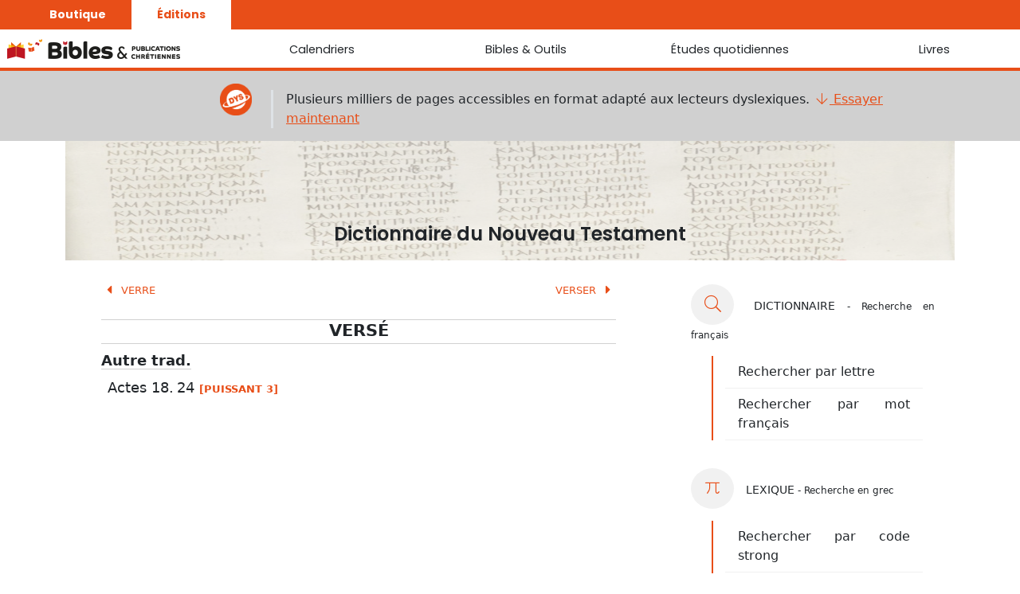

--- FILE ---
content_type: text/html; charset=utf-8
request_url: https://editeurbpc.com/api/bible/reftagger/JND/Actes%2018.%E2%80%AF24+1?_=1769842508296
body_size: 368
content:
{"titre":"Actes 18. 24","lien":"actes/18/24-24","texte":[{"LIVRE":"ACT","CHAPITRE":"18","VERSET":"24","TEXTE":"Et il vint à Éphèse un Juif, nommé Apollos, Alexandrin d’origine, homme éloquent et puissant dans les écritures."}]}